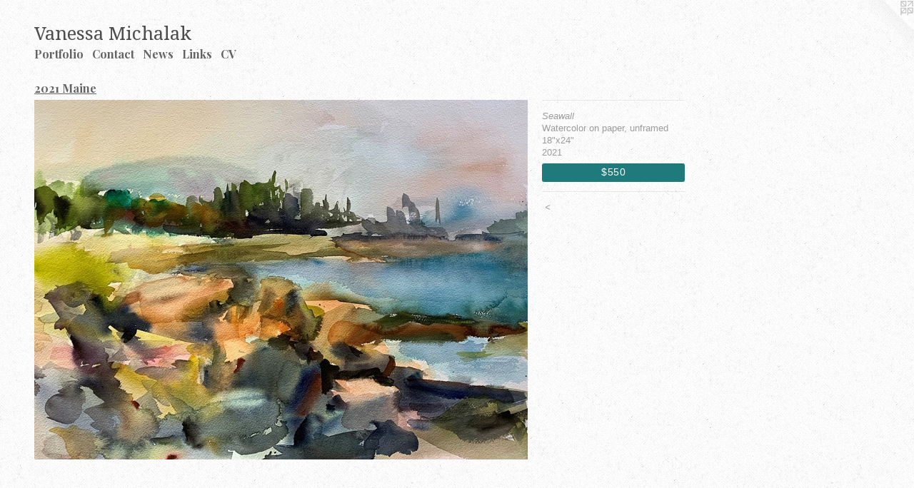

--- FILE ---
content_type: text/html;charset=utf-8
request_url: https://vanessamichalak.com/artwork/4962858-Seawall.html
body_size: 3463
content:
<!doctype html><html class="no-js a-image mobile-title-align--center l-flowing has-mobile-menu-icon--left p-artwork has-page-nav mobile-menu-align--center has-wall-text "><head><meta charset="utf-8" /><meta content="IE=edge" http-equiv="X-UA-Compatible" /><meta http-equiv="X-OPP-Site-Id" content="51429" /><meta http-equiv="X-OPP-Revision" content="1707" /><meta http-equiv="X-OPP-Locke-Environment" content="production" /><meta http-equiv="X-OPP-Locke-Release" content="v0.0.141" /><title>Vanessa Michalak</title><link rel="canonical" href="https://vanessamichalak.com/artwork/4962858-Seawall.html" /><meta content="website" property="og:type" /><meta property="og:url" content="https://vanessamichalak.com/artwork/4962858-Seawall.html" /><meta property="og:title" content="Seawall" /><meta content="width=device-width, initial-scale=1" name="viewport" /><link type="text/css" rel="stylesheet" href="//cdnjs.cloudflare.com/ajax/libs/normalize/3.0.2/normalize.min.css" /><link type="text/css" rel="stylesheet" media="only all" href="//maxcdn.bootstrapcdn.com/font-awesome/4.3.0/css/font-awesome.min.css" /><link type="text/css" rel="stylesheet" media="not all and (min-device-width: 600px) and (min-device-height: 600px)" href="/release/locke/production/v0.0.141/css/small.css" /><link type="text/css" rel="stylesheet" media="only all and (min-device-width: 600px) and (min-device-height: 600px)" href="/release/locke/production/v0.0.141/css/large-flowing.css" /><link type="text/css" rel="stylesheet" media="not all and (min-device-width: 600px) and (min-device-height: 600px)" href="/r17016319780000001707/css/small-site.css" /><link type="text/css" rel="stylesheet" media="only all and (min-device-width: 600px) and (min-device-height: 600px)" href="/r17016319780000001707/css/large-site.css" /><link type="text/css" rel="stylesheet" media="only all and (min-device-width: 600px) and (min-device-height: 600px)" href="//fonts.googleapis.com/css?family=Droid+Serif" /><link type="text/css" rel="stylesheet" media="only all and (min-device-width: 600px) and (min-device-height: 600px)" href="//fonts.googleapis.com/css?family=Playfair+Display:700" /><link type="text/css" rel="stylesheet" media="not all and (min-device-width: 600px) and (min-device-height: 600px)" href="//fonts.googleapis.com/css?family=Playfair+Display:700&amp;text=MENUHomePrtfliCnacwsLkV" /><link type="text/css" rel="stylesheet" media="not all and (min-device-width: 600px) and (min-device-height: 600px)" href="//fonts.googleapis.com/css?family=Droid+Serif&amp;text=Vanes%20Michlk" /><script>window.OPP = window.OPP || {};
OPP.modernMQ = 'only all';
OPP.smallMQ = 'not all and (min-device-width: 600px) and (min-device-height: 600px)';
OPP.largeMQ = 'only all and (min-device-width: 600px) and (min-device-height: 600px)';
OPP.downURI = '/x/4/2/9/51429/.down';
OPP.gracePeriodURI = '/x/4/2/9/51429/.grace_period';
OPP.imgL = function (img) {
  !window.lazySizes && img.onerror();
};
OPP.imgE = function (img) {
  img.onerror = img.onload = null;
  img.src = img.getAttribute('data-src');
  //img.srcset = img.getAttribute('data-srcset');
};</script><script src="/release/locke/production/v0.0.141/js/modernizr.js"></script><script src="/release/locke/production/v0.0.141/js/masonry.js"></script><script src="/release/locke/production/v0.0.141/js/respimage.js"></script><script src="/release/locke/production/v0.0.141/js/ls.aspectratio.js"></script><script src="/release/locke/production/v0.0.141/js/lazysizes.js"></script><script src="/release/locke/production/v0.0.141/js/large.js"></script><script src="/release/locke/production/v0.0.141/js/hammer.js"></script><script>if (!Modernizr.mq('only all')) { document.write('<link type="text/css" rel="stylesheet" href="/release/locke/production/v0.0.141/css/minimal.css">') }</script><style>.media-max-width {
  display: block;
}

@media (min-height: 2630px) {

  .media-max-width {
    max-width: 2525.0px;
  }

}

@media (max-height: 2630px) {

  .media-max-width {
    max-width: 96.00760456273764vh;
  }

}</style></head><body><a class=" logo hidden--small" href="http://otherpeoplespixels.com/ref/vanessamichalak.com" title="Website by OtherPeoplesPixels" target="_blank"></a><header id="header"><a class=" site-title" href="/home.html"><span class=" site-title-text u-break-word">Vanessa Michalak</span><div class=" site-title-media"></div></a><a id="mobile-menu-icon" class="mobile-menu-icon hidden--no-js hidden--large"><svg viewBox="0 0 21 17" width="21" height="17" fill="currentColor"><rect x="0" y="0" width="21" height="3" rx="0"></rect><rect x="0" y="7" width="21" height="3" rx="0"></rect><rect x="0" y="14" width="21" height="3" rx="0"></rect></svg></a></header><nav class=" hidden--large"><ul class=" site-nav"><li class="nav-item nav-home "><a class="nav-link " href="/home.html">Home</a></li><li class="nav-item expanded nav-museum "><a class="nav-link " href="/section/366344.html">Portfolio</a><ul><li class="nav-gallery nav-item expanded "><a class="nav-link " href="/section/507992-Recent%20Works.html">Recent Works</a></li><li class="nav-gallery nav-item expanded "><a class="selected nav-link " href="/section/508419-2021%20Maine.html">2021 Maine</a></li><li class="nav-gallery nav-item expanded "><a class="nav-link " href="/section/500451-The%20Nurse%20Project%202020-2021.html">The Nurse Project 2020-2021</a></li><li class="nav-gallery nav-item expanded "><a class="nav-link " href="/section/507989-Forests%20and%20Fields.html">Forests and Fields</a></li><li class="nav-gallery nav-item expanded "><a class="nav-link " href="/section/511785-Gloucester%2c%20MA.html">Gloucester, MA</a></li><li class="nav-gallery nav-item expanded "><a class="nav-link " href="/section/443963-Gloucester%2c%20MA%20%3a%20Plein%20Air.html">Gloucester, MA : Plein Air</a></li><li class="nav-gallery nav-item expanded "><a class="nav-link " href="/section/434943-Figurative%20Paintings%202016%20and%202017.html">Figurative Paintings 2016 and 2017</a></li><li class="nav-gallery nav-item expanded "><a class="nav-link " href="/section/452302-%22Snowscapes%22%20Mountains%2c%20skiing%20and%20the%20Northern%20Lights.html">"Snowscapes" Mountains, skiing and the Northern Lights</a></li><li class="nav-gallery nav-item expanded "><a class="nav-link " href="/section/430900-Temporary%20Dwellings%20and%20Living%20off%20the%20Land.html">Temporary Dwellings and Living off the Land</a></li><li class="nav-gallery nav-item expanded "><a class="nav-link " href="/section/366347-Off%20The%20Grid%20Characters.html">Off The Grid Characters</a></li><li class="nav-gallery nav-item expanded "><a class="nav-link " href="/section/421969-Magic%20Nature%3a%20Miscellaneous%20Adventures.html">Magic Nature: Miscellaneous Adventures</a></li></ul></li><li class="nav-item nav-contact "><a class="nav-link " href="/contact.html">Contact</a></li><li class="nav-news nav-item "><a class="nav-link " href="/news.html">News</a></li><li class="nav-links nav-item "><a class="nav-link " href="/links.html">Links</a></li><li class="nav-pdf-links nav-item "><a class="nav-link " href="/pdfs.html">CV</a></li></ul></nav><div class=" content"><nav class=" hidden--small" id="nav"><header><a class=" site-title" href="/home.html"><span class=" site-title-text u-break-word">Vanessa Michalak</span><div class=" site-title-media"></div></a></header><ul class=" site-nav"><li class="nav-item nav-home "><a class="nav-link " href="/home.html">Home</a></li><li class="nav-item expanded nav-museum "><a class="nav-link " href="/section/366344.html">Portfolio</a><ul><li class="nav-gallery nav-item expanded "><a class="nav-link " href="/section/507992-Recent%20Works.html">Recent Works</a></li><li class="nav-gallery nav-item expanded "><a class="selected nav-link " href="/section/508419-2021%20Maine.html">2021 Maine</a></li><li class="nav-gallery nav-item expanded "><a class="nav-link " href="/section/500451-The%20Nurse%20Project%202020-2021.html">The Nurse Project 2020-2021</a></li><li class="nav-gallery nav-item expanded "><a class="nav-link " href="/section/507989-Forests%20and%20Fields.html">Forests and Fields</a></li><li class="nav-gallery nav-item expanded "><a class="nav-link " href="/section/511785-Gloucester%2c%20MA.html">Gloucester, MA</a></li><li class="nav-gallery nav-item expanded "><a class="nav-link " href="/section/443963-Gloucester%2c%20MA%20%3a%20Plein%20Air.html">Gloucester, MA : Plein Air</a></li><li class="nav-gallery nav-item expanded "><a class="nav-link " href="/section/434943-Figurative%20Paintings%202016%20and%202017.html">Figurative Paintings 2016 and 2017</a></li><li class="nav-gallery nav-item expanded "><a class="nav-link " href="/section/452302-%22Snowscapes%22%20Mountains%2c%20skiing%20and%20the%20Northern%20Lights.html">"Snowscapes" Mountains, skiing and the Northern Lights</a></li><li class="nav-gallery nav-item expanded "><a class="nav-link " href="/section/430900-Temporary%20Dwellings%20and%20Living%20off%20the%20Land.html">Temporary Dwellings and Living off the Land</a></li><li class="nav-gallery nav-item expanded "><a class="nav-link " href="/section/366347-Off%20The%20Grid%20Characters.html">Off The Grid Characters</a></li><li class="nav-gallery nav-item expanded "><a class="nav-link " href="/section/421969-Magic%20Nature%3a%20Miscellaneous%20Adventures.html">Magic Nature: Miscellaneous Adventures</a></li></ul></li><li class="nav-item nav-contact "><a class="nav-link " href="/contact.html">Contact</a></li><li class="nav-news nav-item "><a class="nav-link " href="/news.html">News</a></li><li class="nav-links nav-item "><a class="nav-link " href="/links.html">Links</a></li><li class="nav-pdf-links nav-item "><a class="nav-link " href="/pdfs.html">CV</a></li></ul><footer><div class=" copyright">© VANESSA MICHALAK</div><div class=" credit"><a href="http://otherpeoplespixels.com/ref/vanessamichalak.com" target="_blank">Website by OtherPeoplesPixels</a></div></footer></nav><main id="main"><div class=" page clearfix media-max-width"><h1 class="parent-title title"><a href="/section/366344.html" class="root title-segment hidden--small">Portfolio</a><span class=" title-sep hidden--small"> &gt; </span><a class=" title-segment" href="/section/508419-2021%20Maine.html">2021 Maine</a></h1><div class=" media-and-info"><div class=" page-media-wrapper media"><a class=" page-media" title="Seawall" href="/section/508419-2021%20Maine.html" id="media"><img data-aspectratio="2525/1841" class="u-img " alt="Seawall" src="//img-cache.oppcdn.com/fixed/51429/assets/sqO3laLw00Aossg2.jpg" srcset="//img-cache.oppcdn.com/img/v1.0/s:51429/t:QkxBTksrVEVYVCtIRVJF/p:12/g:tl/o:2.5/a:50/q:90/2525x1841-sqO3laLw00Aossg2.jpg/2525x1841/f4353ce67e715d2947ec035cc13de6d4.jpg 2525w,
//img-cache.oppcdn.com/img/v1.0/s:51429/t:QkxBTksrVEVYVCtIRVJF/p:12/g:tl/o:2.5/a:50/q:90/2520x1220-sqO3laLw00Aossg2.jpg/1673x1220/a1c7e5b6cfabaa02e21c9f3da64e8bef.jpg 1673w,
//img-cache.oppcdn.com/img/v1.0/s:51429/t:QkxBTksrVEVYVCtIRVJF/p:12/g:tl/o:2.5/a:50/q:90/1640x830-sqO3laLw00Aossg2.jpg/1138x830/40bb8f93d1107d25dfe03d30411ede00.jpg 1138w,
//img-cache.oppcdn.com/img/v1.0/s:51429/t:QkxBTksrVEVYVCtIRVJF/p:12/g:tl/o:2.5/a:50/q:90/1400x720-sqO3laLw00Aossg2.jpg/987x720/6e8c8eb766429779dfbd11386fba53a3.jpg 987w,
//img-cache.oppcdn.com/img/v1.0/s:51429/t:QkxBTksrVEVYVCtIRVJF/p:12/g:tl/o:2.5/a:50/q:90/984x4096-sqO3laLw00Aossg2.jpg/984x717/3341b40dc2bfba21d3e363150b0eec06.jpg 984w,
//img-cache.oppcdn.com/img/v1.0/s:51429/t:QkxBTksrVEVYVCtIRVJF/p:12/g:tl/o:2.5/a:50/q:90/984x588-sqO3laLw00Aossg2.jpg/806x588/e6bff350cc1cd1e627b077569868085d.jpg 806w,
//img-cache.oppcdn.com/fixed/51429/assets/sqO3laLw00Aossg2.jpg 640w" sizes="(max-device-width: 599px) 100vw,
(max-device-height: 599px) 100vw,
(max-width: 640px) 640px,
(max-height: 466px) 640px,
(max-width: 806px) 806px,
(max-height: 588px) 806px,
(max-width: 984px) 984px,
(max-height: 717px) 984px,
(max-width: 987px) 987px,
(max-height: 720px) 987px,
(max-width: 1138px) 1138px,
(max-height: 830px) 1138px,
(max-width: 1673px) 1673px,
(max-height: 1220px) 1673px,
2525px" /></a><a class=" zoom-corner" style="display: none" id="zoom-corner"><span class=" zoom-icon fa fa-search-plus"></span></a><div class="share-buttons a2a_kit social-icons hidden--small" data-a2a-title="Seawall" data-a2a-url="https://vanessamichalak.com/artwork/4962858-Seawall.html"></div></div><div class=" info border-color"><div class=" wall-text border-color"><div class=" wt-item wt-title">Seawall</div><div class=" wt-item wt-media">Watercolor on paper, unframed</div><div class=" wt-item wt-dimensions">18"x24"</div><div class=" wt-item wt-date">2021</div><div class=" wt-item wt-price"><a class=" button" href="https://www.paypal.com/cgi-bin/webscr?amount=550.00&amp;bn=PP-BuyNowBF&amp;business=vanessa_michalak%40yahoo.com&amp;cancel_return=%2Fartwork%2F4962858-Seawall.html&amp;charset=ISO&amp;cmd=_xclick&amp;currency_code=USD&amp;item_name=maine%20seawall&amp;item_number=Seawall&amp;return=%2Fartwork%2F4962858-Seawall.html" rel="nofollow">$550</a></div></div><div class=" page-nav hidden--small border-color clearfix"><a class=" prev" id="artwork-prev" href="/artwork/4977046-Windy%20Afternoon.html">&lt; <span class=" m-hover-show">previous</span></a></div></div></div><div class="share-buttons a2a_kit social-icons hidden--large" data-a2a-title="Seawall" data-a2a-url="https://vanessamichalak.com/artwork/4962858-Seawall.html"></div></div></main></div><footer><div class=" copyright">© VANESSA MICHALAK</div><div class=" credit"><a href="http://otherpeoplespixels.com/ref/vanessamichalak.com" target="_blank">Website by OtherPeoplesPixels</a></div></footer><div class=" modal zoom-modal" style="display: none" id="zoom-modal"><style>@media (min-aspect-ratio: 2525/1841) {

  .zoom-media {
    width: auto;
    max-height: 1841px;
    height: 100%;
  }

}

@media (max-aspect-ratio: 2525/1841) {

  .zoom-media {
    height: auto;
    max-width: 2525px;
    width: 100%;
  }

}
@supports (object-fit: contain) {
  img.zoom-media {
    object-fit: contain;
    width: 100%;
    height: 100%;
    max-width: 2525px;
    max-height: 1841px;
  }
}</style><div class=" zoom-media-wrapper"><img onerror="OPP.imgE(this);" onload="OPP.imgL(this);" data-src="//img-cache.oppcdn.com/fixed/51429/assets/sqO3laLw00Aossg2.jpg" data-srcset="//img-cache.oppcdn.com/img/v1.0/s:51429/t:QkxBTksrVEVYVCtIRVJF/p:12/g:tl/o:2.5/a:50/q:90/2525x1841-sqO3laLw00Aossg2.jpg/2525x1841/f4353ce67e715d2947ec035cc13de6d4.jpg 2525w,
//img-cache.oppcdn.com/img/v1.0/s:51429/t:QkxBTksrVEVYVCtIRVJF/p:12/g:tl/o:2.5/a:50/q:90/2520x1220-sqO3laLw00Aossg2.jpg/1673x1220/a1c7e5b6cfabaa02e21c9f3da64e8bef.jpg 1673w,
//img-cache.oppcdn.com/img/v1.0/s:51429/t:QkxBTksrVEVYVCtIRVJF/p:12/g:tl/o:2.5/a:50/q:90/1640x830-sqO3laLw00Aossg2.jpg/1138x830/40bb8f93d1107d25dfe03d30411ede00.jpg 1138w,
//img-cache.oppcdn.com/img/v1.0/s:51429/t:QkxBTksrVEVYVCtIRVJF/p:12/g:tl/o:2.5/a:50/q:90/1400x720-sqO3laLw00Aossg2.jpg/987x720/6e8c8eb766429779dfbd11386fba53a3.jpg 987w,
//img-cache.oppcdn.com/img/v1.0/s:51429/t:QkxBTksrVEVYVCtIRVJF/p:12/g:tl/o:2.5/a:50/q:90/984x4096-sqO3laLw00Aossg2.jpg/984x717/3341b40dc2bfba21d3e363150b0eec06.jpg 984w,
//img-cache.oppcdn.com/img/v1.0/s:51429/t:QkxBTksrVEVYVCtIRVJF/p:12/g:tl/o:2.5/a:50/q:90/984x588-sqO3laLw00Aossg2.jpg/806x588/e6bff350cc1cd1e627b077569868085d.jpg 806w,
//img-cache.oppcdn.com/fixed/51429/assets/sqO3laLw00Aossg2.jpg 640w" data-sizes="(max-device-width: 599px) 100vw,
(max-device-height: 599px) 100vw,
(max-width: 640px) 640px,
(max-height: 466px) 640px,
(max-width: 806px) 806px,
(max-height: 588px) 806px,
(max-width: 984px) 984px,
(max-height: 717px) 984px,
(max-width: 987px) 987px,
(max-height: 720px) 987px,
(max-width: 1138px) 1138px,
(max-height: 830px) 1138px,
(max-width: 1673px) 1673px,
(max-height: 1220px) 1673px,
2525px" class="zoom-media lazyload hidden--no-js " alt="Seawall" /><noscript><img class="zoom-media " alt="Seawall" src="//img-cache.oppcdn.com/fixed/51429/assets/sqO3laLw00Aossg2.jpg" /></noscript></div></div><div class=" offline"></div><script src="/release/locke/production/v0.0.141/js/small.js"></script><script src="/release/locke/production/v0.0.141/js/artwork.js"></script><script>window.oppa=window.oppa||function(){(oppa.q=oppa.q||[]).push(arguments)};oppa('config','pathname','production/v0.0.141/51429');oppa('set','g','true');oppa('set','l','flowing');oppa('set','p','artwork');oppa('set','a','image');oppa('rect','m','media','');oppa('send');</script><script async="" src="/release/locke/production/v0.0.141/js/analytics.js"></script><script src="https://otherpeoplespixels.com/static/enable-preview.js"></script></body></html>

--- FILE ---
content_type: text/css; charset=utf-8
request_url: https://fonts.googleapis.com/css?family=Playfair+Display:700&text=MENUHomePrtfliCnacwsLkV
body_size: -370
content:
@font-face {
  font-family: 'Playfair Display';
  font-style: normal;
  font-weight: 700;
  src: url(https://fonts.gstatic.com/l/font?kit=nuFvD-vYSZviVYUb_rj3ij__anPXJzDwcbmjWBN2PKeiukDVZNLo_EWrKV3XV-ClOtW0Mht5yNnAV9wJfnf3yi3UQA&skey=f3b68f0152604ed9&v=v40) format('woff2');
}


--- FILE ---
content_type: text/css; charset=utf-8
request_url: https://fonts.googleapis.com/css?family=Droid+Serif&text=Vanes%20Michlk
body_size: -455
content:
@font-face {
  font-family: 'Droid Serif';
  font-style: normal;
  font-weight: 400;
  src: url(https://fonts.gstatic.com/l/font?kit=tDbI2oqRg1oM3QBjjcaDkNr_pgL0GzaLbQ-ChXOZaIYoUR3j&skey=a46d7e8bf49adcd6&v=v20) format('woff2');
}
